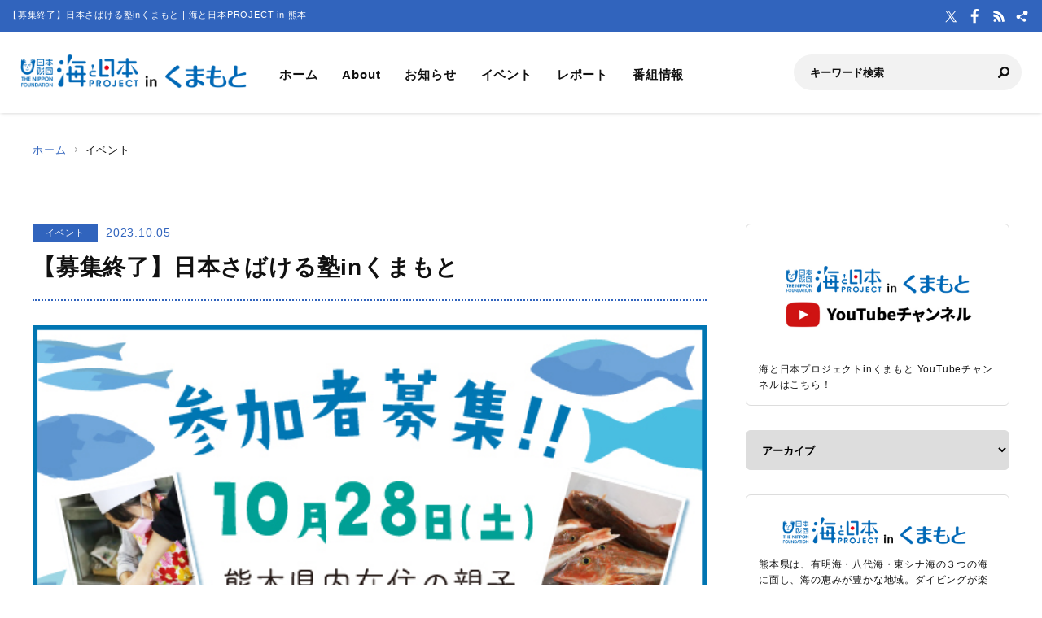

--- FILE ---
content_type: text/html; charset=UTF-8
request_url: https://kumamoto.uminohi.jp/event/231005/
body_size: 26045
content:
<!DOCTYPE html>
<html lang="ja" dir="ltr" prefix="og: http://ogp.me/ns#">
<head>
  <meta charset="utf-8">
  <meta name="viewport" content="width=device-width, initial-scale=1, minimum-scale=1, maximum-scale=5, user-scalable=yes">
  <meta http-equiv="X-UA-Compatible" content="IE=edge">
  <title>【募集終了】日本さばける塾inくまもと | 海と日本PROJECT in 熊本</title>
  <meta name="description" content="【参加者終了】日本さばける塾inくまもと" />
  <meta name="keyword" content="海と日本,海と日本PROJECT,海と日本プロジェクト,夏,浜辺,海岸,海浜,砂浜,くまもと,熊本,熊本県,天草,八代,不知火,有明,芦北,水俣,五橋,海あかり,サンタクロース,海の日,日本財団,国土交通省,海洋資源生物,水産漁業,新エネルギー" />
  <meta property="og:type" content="article" />
  <meta property="og:url" content="https://kumamoto.uminohi.jp/event/231005/" />
  <meta property="og:title" content="【募集終了】日本さばける塾inくまもと | 海と日本PROJECT in 熊本" />
  <meta property="og:description" content="【参加者終了】日本さばける塾inくまもと" />
  <meta property="og:site_name" content="海と日本PROJECT in 熊本" />
  <meta property="og:image" content='https://kumamoto.uminohi.jp/wp-content/uploads/sites/19/2023/10/890acd3ef194c9a4c73407ebb613a585.jpg' />
  <meta name="twitter:card" content="summary_large_image" />
  <meta name="twitter:title" content="【募集終了】日本さばける塾inくまもと | 海と日本PROJECT in 熊本" />
  <meta name="twitter:description" content="【参加者終了】日本さばける塾inくまもと" />
  <meta name="twitter:image" content='https://kumamoto.uminohi.jp/wp-content/uploads/sites/19/2023/10/890acd3ef194c9a4c73407ebb613a585.jpg' />
  <link rel="stylesheet" href="https://kumamoto.uminohi.jp/wp-content/themes/ownbranch/assets/css/reset.css">
  <link rel="stylesheet" href="https://kumamoto.uminohi.jp/wp-content/themes/ownbranch/assets/css/base.css">
  <link rel="stylesheet" href="https://kumamoto.uminohi.jp/wp-content/themes/ownbranch/assets/css/toastr.min.css">
  <!-- favicon -->
  <link rel="icon" href="https://kumamoto.uminohi.jp/wp-content/themes/ownbranch/assets/img/favicon.ico">
</head>
<body id="pageTop">
<a href="#contents" class="skipLink">このページの本文へ</a>
<!-- wrapper-->
<div id="wrapper">
  <!-- widjet -->
  <div class="modal" id="modal__widjet">
    <div class="overLay modalClose"></div>
    <div class="inner"> <a href="#" class="modal-close-btn modalClose modalCloseE"><img src="https://kumamoto.uminohi.jp/wp-content/themes/ownbranch/assets/img/btn_close.svg" width="35" height="35" alt=""/></a>
      <div class="widjetBox">
        <div class="innerBox">
          <div class="widjet-ttl">海と日本公式サイトの最新ニュースをウィジェットで埋込み</div>
          <p id="widget-code">&lt;script data-width="100%" data-height="auto" id="uminohiWidgetEmbed" src="https://kumamoto.uminohi.jp/widget/embed.php?type=newest"&gt;&lt;/script&gt;</p>
          <div class="btn-widjet"><a href="javascript:void(0)" data-clipboard-target="#widget-code">ウィジェット埋込コードをコピー</a> </div>
        </div>
      </div>
    </div>
  </div>
  <!-- /widjet -->
  <header id="header">
    <div class="header__description">
      <h1 class="header__description--txt">【募集終了】日本さばける塾inくまもと | 海と日本PROJECT in 熊本</h1>
      <div class="header__sns">
        <div class="header__sns--item"><a href="https://twitter.com/kabchan5" target="_blank"><img src="https://kumamoto.uminohi.jp/wp-content/themes/ownbranch/assets/img/icon_x.svg" alt="X"/></a></div>        <div class="header__sns--item"><a href="https://www.facebook.com/kabchan333" target="_blank"><img src="https://kumamoto.uminohi.jp/wp-content/themes/ownbranch/assets/img/icon_facebook.svg" alt="Facebook"/></a></div>        <div class="header__sns--item"><a href="https://kumamoto.uminohi.jp/feed/" target="_blank"><img src="https://kumamoto.uminohi.jp/wp-content/themes/ownbranch/assets/img/icon_rss.svg" alt="RSS"/></a></div>
        <div class="header__sns--item widjet"><a href="#modal__widjet" class="modalOpen"><img src="https://kumamoto.uminohi.jp/wp-content/themes/ownbranch/assets/img/icon_wijet.svg" alt="ウィジェット"/></a></div>
      </div>
    </div>
    <div class="header__inner">
      <div class="logo"><a href="/"><img src="https://kumamoto.uminohi.jp/wp-content/uploads/sites/19/uminohi/logo.png" width="640" height="100" alt="海と日本PROJECT in 熊本"/></a> </div>
      <!-- nav -->
      <div class="nav__sp">
        <nav class="header__nav">
          <ul>
            <li><a href="/">ホーム</a></li>
            <li><a href="/about/">About</a></li>
            <li><a href="/information/">お知らせ</a></li>
            <li><a href="/event/">イベント</a></li>
            <li><a href="/report/">レポート</a></li>
            <li><a href="/program/">番組情報</a></li>
          </ul>
        </nav>
        <div class="search">
          <form role="search" method="get" id="searchform" action="/">
            <input class="search__input" type="text" name="s" value="" placeholder="キーワード検索" />
            <input class="search__button" type="image" name="submit" width="13" height="13" src="https://kumamoto.uminohi.jp/wp-content/themes/ownbranch/assets/img/icon_search.svg" alt=" 送信">
          </form>
        </div>
        <div class="header__sns--sp">
          <div class="header__sns--item"><a href="https://twitter.com/kabchan5" target="_blank"><img src="https://kumamoto.uminohi.jp/wp-content/themes/ownbranch/assets/img/icon_x_blue.svg" alt="X" width="19" height="19" /></a></div>          <div class="header__sns--item"><a href="https://www.facebook.com/kabchan333" target="_blank"><img src="https://kumamoto.uminohi.jp/wp-content/themes/ownbranch/assets/img/icon_facebook_blue.svg" alt="Facebook" width="19" height="19" /></a></div>          <div class="header__sns--item"><a href="https://kumamoto.uminohi.jp/feed/" target="_blank"><img src="https://kumamoto.uminohi.jp/wp-content/themes/ownbranch/assets/img/icon_rss_blue.svg" alt="RSS" width="19" height="19" /></a></div>
          <div class="header__sns--item widjet"><a href="#modal__widjet" class="modalOpen"><img src="https://kumamoto.uminohi.jp/wp-content/themes/ownbranch/assets/img/icon_wijet_blue.svg" alt="ウィジェット" width="19" height="19" /></a></div>
        </div>
      </div>
      <!-- /nav -->
      <div id="nav-toggle" tabIndex="1">
        <div><span></span><span></span><span></span> </div>
      </div>
    </div>
  </header>
  <!-- top__contents -->

<!-- contents -->
<div id="contents" class="contents">
  <div class="breadcrumb ">
    <ul>
      <li><a href="/">ホーム</a></li>
      <li>イベント</li>
    </ul>
  </div>
  <div class="contents__inner">
    <!-- main -->
    <div class="contents__main">

            
      <section>
        <div class="post__detail">
          <div class="info__area">
            <div class="category">イベント</div>
            <div class="day">2023.10.05</div>
          </div>
          <h2 class="ttl__main--detail">【募集終了】日本さばける塾inくまもと</h2>

          
          <div class="post__detail--contents">
                          <img src="https://kumamoto.uminohi.jp/wp-content/uploads/sites/19/2023/10/890acd3ef194c9a4c73407ebb613a585.jpg" width="1200" height="656" alt="" />
                        <p style="color:blue">魚をさばくという日本古来の調理法を次世代へ継承するとともに、豊かで健全な海を未来に引き継ぐための学びの場です。<br />
当日、みなさんが見て・聞いて・触れて・体験したことを自身のSNSで発信してください。</p>
<p><strong><br />
主なプログラム</p>
<ul>
<li>田崎市場の水産せり場の見学</li>
<li>活魚センターの見学</li>
<li>海の学び</li>
<li>魚2種類を三枚おろし</li>
<li>調理体験・試食会</li>
</ul>
<p></strong></p>

            
            <div class="event__info">
                            <h2 class="event__info--mainttl">イベント詳細</h2>
                            <table width="100%" border="0" class="event__info--list">
                <tbody>
                                                  <tr><td class="ttl">イベント名</td><td>日本さばける塾inくまもと</td></tr>
                
                                                  <tr><td class="ttl">参加人数</td><td>12組24名</td></tr>
                
                                                  <tr><td class="ttl">日程</td><td>2023年10月28日(土)</td></tr>
                
                                                  <tr><td class="ttl">場所</td><td>熊本地方卸売市場</td></tr>
                
                                                  <tr><td class="ttl">主催</td><td>一般社団法人くまもと海のミライ・日本さばけるプロジェクト実行委員会</td></tr>
                
                                
                                                </tbody>
              </table>
            </div>
            

                        <!--- reporter --->
            <div class="post__reporter">
                          </div>
                      </div>


                              <div class="shear__area">
            <div class="shear__ttl">＼ 記事をシェアしよう ／</div>
            <a href="https://www.facebook.com/share.php?u=https%3A%2F%2Fkumamoto.uminohi.jp%2Fevent%2F231005%2F" rel="nofollow noopener" target="_blank" class="btn__facebook">Facebook</a>
            <a href="https://x.com/share?url=https%3A%2F%2Fkumamoto.uminohi.jp%2Fevent%2F231005%2F" rel="nofollow noopener" target="_blank" class="btn__x">X</a>
            <a href="https://line.me/R/msg/text/?https%3A%2F%2Fkumamoto.uminohi.jp%2Fevent%2F231005%2F%0a%E3%80%90%E5%8B%9F%E9%9B%86%E7%B5%82%E4%BA%86%E3%80%91%E6%97%A5%E6%9C%AC%E3%81%95%E3%81%B0%E3%81%91%E3%82%8B%E5%A1%BEin%E3%81%8F%E3%81%BE%E3%82%82%E3%81%A8" target="_blank" rel="nofollow noopener" class="btn__line">LINE</a>
            <a href="#widjetBox-2299" class="modalOpen btn__news"><span class="ttl">ニュースを共有</span><span class="share-count"></span></a>
          </div>
          <!--- modal ニュース共有 --->
          <div class="modal" id="widjetBox-2299">
            <div class="overLay modalClose"></div>
            <div class="inner"> <a href="#" class="modal-close-btn modalClose modalCloseE"><img src="https://kumamoto.uminohi.jp/wp-content/themes/ownbranch/assets/img/btn_close.svg" width="35" height="35" alt=""/></a>
              <div class="widjetBox">
                <div class="innerBox">
                  <div class="widjet-ttl">【募集終了】日本さばける塾inくまもと<br>
                    記事をウィジェットで埋込み</div>
                  <p id="widget-code-2299">&lt;script data-width="100%" data-height="auto" id="uminohiWidgetEmbed-2299" src="https://kumamoto.uminohi.jp/widget/embed.php?type=article&p=2299"&gt;&lt;/script&gt;</p>
                  <div class="btn-widjet"><a href="javascript:void(0)" data-clipboard-target="#widget-code-2299">ウィジェット埋込コードをコピー</a></div>
                </div>
              </div>
            </div>
          </div>
          <!--- /modal ニュース共有 --->
          
          
          <!--- 関連リンク --->
                      <h3 class="ttl__sub">関連リンク</h3>
            <div class="post__colbox2">
                              <div class="post__colbox--item">
                  <a href="https://kumamoto.uminohi.jp/event/251130/">
                    <div class="img"><img src="https://kumamoto.uminohi.jp/wp-content/uploads/sites/19/2025/10/HPbanner_1130.png" width="1200" height="656" alt="【参加者募集中】第2回芦北ていぼう釣り体験～海をきれいにエコアクション～"/></div>
                    <div class="txt">
                      <div class="info__area">
                        <div class="category">イベント</div>
                        <div class="day">2025.10.25</div>
                      </div>
                      <h3>【参加者募集中】第2回芦北ていぼう釣り体験～海をきれいにエコアクション～</h3>
                    </div>
                  </a>
                </div>
                                <div class="post__colbox--item">
                  <a href="https://kumamoto.uminohi.jp/event/supogomikumamoto2025/">
                    <div class="img"><img src="https://kumamoto.uminohi.jp/wp-content/uploads/sites/19/2025/10/supogimi_banner_1023.jpg" width="1200" height="656" alt="スポGOMI甲子園2025　熊本県大会　明日いよいよ開催！"/></div>
                    <div class="txt">
                      <div class="info__area">
                        <div class="category">イベント</div>
                        <div class="day">2025.10.24</div>
                      </div>
                      <h3>スポGOMI甲子園2025　熊本県大会　明日いよいよ開催！</h3>
                    </div>
                  </a>
                </div>
                            </div>
                    <!--- /関連リンク --->

          <div id="previous_next_post" class="clearfix">
            <p id="previous_post"><a href="https://kumamoto.uminohi.jp/event/23orieve/" rel="prev">【募集終了】くまもと海チャンネル、発信！～海のインフルエンサーになろう～</a></p>
            <p id="next_post"><a href="https://kumamoto.uminohi.jp/event/231121/" rel="next">「放課後ていぼう日誌」とコラボ！オリジナルデザインの”ごみ拾い袋”を芦北町で配布！</a></p>
          </div>

        </div>
      </section>
    </div>
    <!-- /main -->

    <!-- sideber -->
    <div class="contents__sideber">
  <aside class="side">
              <!---======= pickup--large =======--->
      <section>
        <div class="side__pickup--large"> <a href="https://www.youtube.com/playlist?list=PLJu8-wdelPDLozz-IHxmAIZzVtpnlRH4W">
            <div class="img"><img src="https://kumamoto.uminohi.jp/wp-content/uploads/sites/19/2018/04/kumaoto_youtube.jpg" width="606" height="606" alt=""/></div>            <div class="txt">海と日本プロジェクトinくまもと YouTubeチャンネルはこちら！</div>
          </a> </div>
      </section>
      <!---======= /pickup--large =======--->

          
    <!---======= archive =======--->
    <section>
      <select class="side__archive" name="side__archive" aria-label="アーカイブ" title="アーカイブ" onChange="location.href=value;">
        <option value="#">アーカイブ</option>
        	<option value='https://kumamoto.uminohi.jp/2026/'> 2026 年</option>
	<option value='https://kumamoto.uminohi.jp/2025/'> 2025 年</option>
	<option value='https://kumamoto.uminohi.jp/2024/'> 2024 年</option>
	<option value='https://kumamoto.uminohi.jp/2023/'> 2023 年</option>
	<option value='https://kumamoto.uminohi.jp/2022/'> 2022 年</option>
	<option value='https://kumamoto.uminohi.jp/2021/'> 2021 年</option>
	<option value='https://kumamoto.uminohi.jp/2020/'> 2020 年</option>
	<option value='https://kumamoto.uminohi.jp/2019/'> 2019 年</option>
	<option value='https://kumamoto.uminohi.jp/2018/'> 2018 年</option>
	<option value='https://kumamoto.uminohi.jp/2017/'> 2017 年</option>
	<option value='https://kumamoto.uminohi.jp/2016/'> 2016 年</option>
      </select>
    </section>
    <!---======= /archive =======--->
    <!---======= description =======--->
    <section>
      <div class="side__description">
        <div class="side__description--logo"> <img src="https://kumamoto.uminohi.jp/wp-content/uploads/sites/19/uminohi/logo.png" width="640" height="100" alt="海と日本PROJECT in 熊本"/> </div>
        <div class="txt">熊本県は、有明海・八代海・東シナ海の３つの海に面し、海の恵みが豊かな地域。ダイビングが楽しめる海中公園や、家族で楽しめる海水浴場、日本一の干潟もあり、各地で海のレジャーを楽しむことができます。「海と日本プロジェクトinくまもと」では、そんな熊本県の海の魅力を伝え、海と共生するムーブメントを起こすことを目的に活動しています。</div>                <div class="banner">
          <a href="http://www.kab.co.jp/" target="_blank"><img src="https://kumamoto.uminohi.jp/wp-content/uploads/sites/19/uminohi/tvlogo.png" width="640" height="100" alt=""/></a>        </div>
              </div>
    </section>
    <!---======= /description =======--->
    <!---======= pick up =======--->
        <section>
      <div class="side__colum side__listbox">
        <h3 class="side__ttl">Pick up</h3>
        <div class="side__listbox--inner">
                    <!--- item --->
          <div class="side__listbox--item"><a href="https://kumamoto.uminohi.jp/event/251130/" >
              <div class="side__listbox--item-img"><img src="https://kumamoto.uminohi.jp/wp-content/uploads/sites/19/2025/10/HPbanner_1130-240x160.png" alt="【参加者募集中】第2回芦北ていぼう釣り体験～海をきれいにエコアクション～" title="" /></div>
              <div class="side__listbox--item-txt">【参加者募集中】第2回芦北ていぼう釣り体験～海をきれいにエコアクション～</div>
            </a></div>
          <!--- /item --->
                    <!--- item --->
          <div class="side__listbox--item"><a href="https://kumamoto.uminohi.jp/event/rito/" >
              <div class="side__listbox--item-img"><img src="https://kumamoto.uminohi.jp/wp-content/uploads/sites/19/2025/09/umipro_goshouraA4-copy-e1759199340731-240x160.jpg" alt="umipro_goshouraA4 copy" title="" /></div>
              <div class="side__listbox--item-txt">【参加者募集】 御所浦で離島を学ぼう！離島のミライ発掘隊！</div>
            </a></div>
          <!--- /item --->
                    <!--- item --->
          <div class="side__listbox--item"><a href="https://kumamoto.uminohi.jp/event/spogomi2025kumamoto/" >
              <div class="side__listbox--item-img"><img src="https://kumamoto.uminohi.jp/wp-content/uploads/sites/19/2025/08/spoGOMI-240x160.png" alt="【募集終了】スポGOMI甲子園2025　熊本県大会" title="" /></div>
              <div class="side__listbox--item-txt">【募集終了】スポGOMI甲子園2025　熊本県大会</div>
            </a></div>
          <!--- /item --->
                  </div>
      </div>
    </section>
        <!---======= /pick up =======--->
    <!---======= tag =======--->
            <section class="side-tag">
      <h3 class="side__ttl">おすすめタグ</h3>
      <ul class="tag-list">
        <ul class='wp-tag-cloud' role='list'>
	<li><a href="https://kumamoto.uminohi.jp/tag/%e9%80%a3%e6%90%ba%e3%82%a4%e3%83%99%e3%83%b3%e3%83%88/" class="tag-cloud-link tag-link-14 tag-link-position-1" style="font-size: 12px;">連携イベント</a></li>
	<li><a href="https://kumamoto.uminohi.jp/tag/%e6%b0%b4%e4%bf%a3%e5%b8%82/" class="tag-cloud-link tag-link-4 tag-link-position-2" style="font-size: 12px;">水俣市</a></li>
	<li><a href="https://kumamoto.uminohi.jp/tag/%e8%8a%a6%e5%8c%97%e7%94%ba/" class="tag-cloud-link tag-link-10 tag-link-position-3" style="font-size: 12px;">芦北町</a></li>
	<li><a href="https://kumamoto.uminohi.jp/tag/%e6%b4%a5%e5%a5%88%e6%9c%a8%e7%94%ba/" class="tag-cloud-link tag-link-9 tag-link-position-4" style="font-size: 12px;">津奈木町</a></li>
	<li><a href="https://kumamoto.uminohi.jp/tag/%e6%b5%b7%e3%81%94%e3%81%bf/" class="tag-cloud-link tag-link-40 tag-link-position-5" style="font-size: 12px;">海ごみ</a></li>
	<li><a href="https://kumamoto.uminohi.jp/tag/%e7%b5%a6%e3%82%b9%e3%82%a4%e3%82%ab/" class="tag-cloud-link tag-link-15 tag-link-position-6" style="font-size: 12px;">給スイカ</a></li>
	<li><a href="https://kumamoto.uminohi.jp/tag/%e6%b5%b7%e3%81%ae%e5%b1%95%e8%a6%a7%e4%bc%9a/" class="tag-cloud-link tag-link-28 tag-link-position-7" style="font-size: 12px;">海の展覧会</a></li>
	<li><a href="https://kumamoto.uminohi.jp/tag/%e4%b8%8a%e5%a4%a9%e8%8d%89%e5%b8%82/" class="tag-cloud-link tag-link-20 tag-link-position-8" style="font-size: 12px;">上天草市</a></li>
	<li><a href="https://kumamoto.uminohi.jp/tag/%e5%a4%a9%e8%8d%89%e5%b8%82/" class="tag-cloud-link tag-link-8 tag-link-position-9" style="font-size: 12px;">天草市</a></li>
	<li><a href="https://kumamoto.uminohi.jp/tag/%e3%81%86%e3%81%bf%e3%81%bd%e3%81%99/" class="tag-cloud-link tag-link-13 tag-link-position-10" style="font-size: 12px;">うみぽす</a></li>
</ul>
      </ul>
    </section>
        <!---======= /tag =======--->
    <!---======= iframe =======--->
    <section>
      <iframe id="uminohijp-widget" src="" data-widget="https://uminohi.jp/widget/newest/" width="100%" height="320" frameborder="no" scrolling="no" allowtransparency="true" title="海と日本PROJECT【日本財団"><a href="https://uminohi.jp">海と日本PROJECT【日本財団】</a></iframe>
    </section>
    <!--
    <section>
      <iframe src="https://umi-kaido.com/widget/" width="100%" height="310" style="margin:40px 0px 40px;"></iframe>
    </section>
    -->
    <!---======= /iframe =======--->
    <!---======= banner =======--->
    <section>
      <div class="side__banner">
        
        <!--
                                        		      
        -->

      </div>
    </section>
    <!---======= /banner =======--->
  </aside>
</div>
    <!-- /sideber -->
  </div>
  <!-- /top__contents-->
</div>
</div>
<!-- wrapper end-->

<!-- footer -->
<a href="#pageTop" class="topBtn" id="topBtn"><img src="https://kumamoto.uminohi.jp/wp-content/themes/ownbranch/assets/img/pagetop.svg" width="136" height="241" alt="ページ内トップへ"/></a>
<footer id="footer">
  <div class="footer__inner">

  <!--- footer banner --->	  
    <div class="footer__banner">
        </div>
    <!--- /footer banner --->	  

    <div class="footer__logo"><a href="https://uminohi.jp/" target="_blank" class="footer__logo--umi"><img src="https://kumamoto.uminohi.jp/wp-content/themes/ownbranch/assets/img/umi_logo.svg" alt="海と日本PROJECT" width="233"/></a> <a href="http://www.nippon-foundation.or.jp/what/projects/uminohi/" target="_blank" class="footer__logo--zaidan"><img src="https://kumamoto.uminohi.jp/wp-content/themes/ownbranch/assets/img/logo_zaidan.svg" alt="日本財団" width="233"/></a></div>
    <p class="footer__description">
    【募集終了】日本さばける塾inくまもとのページです。【参加者終了】日本さばける塾inくまもと    </p>
  </div>
  <div class="wave__02"></div>
  <div class="copyright">Copyright &copy; The Nippon Foundation</div>
</footer>
<!-- /footer -->
<script src="https://kumamoto.uminohi.jp/wp-content/themes/ownbranch/assets/js/jquery.min.js"></script>
<script src="https://kumamoto.uminohi.jp/wp-content/themes/ownbranch/assets/js/toastr.min.js"></script>
<script src="https://kumamoto.uminohi.jp/wp-content/themes/ownbranch/assets/js/renew_main.js"></script>
<script src="https://kumamoto.uminohi.jp/wp-content/themes/ownbranch/assets/js/clipboard.min.js"></script>
<script src="https://kumamoto.uminohi.jp/wp-content/themes/ownbranch/assets/js/lazyload.min.js"></script>
<link rel="stylesheet" href="https://kumamoto.uminohi.jp/wp-content/themes/ownbranch/assets/css/autopager.css">
<script src="https://kumamoto.uminohi.jp/wp-content/themes/ownbranch/assets/js/autopager.js"></script>

<script>lazyload();</script>
<script>
  $(function(){
    function uminohijp_widget_start(){
      if($("#uminohijp-widget").attr("src")!=$("#uminohijp-widget").attr("data-widget")) { $("#uminohijp-widget").attr("src", $("#uminohijp-widget").attr("data-widget")) }
    }
    setTimeout(function(){ uminohijp_widget_start() },8*1000)
    $(window).mousemove(function(){ uminohijp_widget_start() });
    $(window).scroll(function(){ uminohijp_widget_start() });
    $(window).on('touchstart', function(){ uminohijp_widget_start() });
  });
</script>
<script type="text/javascript" src="https://kumamoto.uminohi.jp/wp-content/themes/ownbranch/assets/fancybox/jquery.fancybox.min.js"></script>
<link rel="stylesheet" type="text/css" href="https://kumamoto.uminohi.jp/wp-content/themes/ownbranch/assets/fancybox/jquery.fancybox.min.css" media="screen" />
<script type="text/javascript">
  $(document).ready(function() {
    $('[data-fancybox]').fancybox({
      loop : true,
      toolbar  : true,
      smallBtn : true,
      touch : false,

      iframe : {
        preload : false
      }
    });
  });
</script>
<script>
 (function(i,s,o,g,r,a,m){i['GoogleAnalyticsObject']=r;i[r]=i[r]||function(){
 (i[r].q=i[r].q||[]).push(arguments)},i[r].l=1*new Date();a=s.createElement(o),
 m=s.getElementsByTagName(o)[0];a.async=1;a.src=g;m.parentNode.insertBefore(a,m)
 })(window,document,'script','https://www.google-analytics.com/analytics.js','ga');
 ga('create', 'UA-78883224-18', 'auto');
 ga('send', 'pageview');
</script>
<!-- Google Tag Manager -->
<script>(function(w,d,s,l,i){w[l]=w[l]||[];w[l].push({'gtm.start':
new Date().getTime(),event:'gtm.js'});var f=d.getElementsByTagName(s)[0],
j=d.createElement(s),dl=l!='dataLayer'?'&l='+l:'';j.async=true;j.src=
'https://www.googletagmanager.com/gtm.js?id='+i+dl;f.parentNode.insertBefore(j,f);
})(window,document,'script','dataLayer','GTM-PBJ7DMJ');</script>
<!-- End Google Tag Manager -->
</body>
</html>


--- FILE ---
content_type: text/plain
request_url: https://www.google-analytics.com/j/collect?v=1&_v=j102&a=752382485&t=pageview&_s=1&dl=https%3A%2F%2Fkumamoto.uminohi.jp%2Fevent%2F231005%2F&ul=en-us%40posix&dt=%E3%80%90%E5%8B%9F%E9%9B%86%E7%B5%82%E4%BA%86%E3%80%91%E6%97%A5%E6%9C%AC%E3%81%95%E3%81%B0%E3%81%91%E3%82%8B%E5%A1%BEin%E3%81%8F%E3%81%BE%E3%82%82%E3%81%A8%20%7C%20%E6%B5%B7%E3%81%A8%E6%97%A5%E6%9C%ACPROJECT%20in%20%E7%86%8A%E6%9C%AC&sr=1280x720&vp=1280x720&_u=IEBAAEABAAAAACAAI~&jid=1950357868&gjid=1614080369&cid=1076240069.1768957574&tid=UA-78883224-18&_gid=1714638289.1768957574&_r=1&_slc=1&z=1820377323
body_size: -451
content:
2,cG-9H5GLHQ54P

--- FILE ---
content_type: image/svg+xml
request_url: https://kumamoto.uminohi.jp/wp-content/themes/ownbranch/assets/img/icon_facebook.svg
body_size: 476
content:
<svg xmlns="http://www.w3.org/2000/svg" width="19" height="19" viewBox="0 0 19 19">
  <g id="icon_facebook" transform="translate(3991 4435)">
    <rect id="長方形_1042" data-name="長方形 1042" width="19" height="19" transform="translate(-3991 -4435)" fill="none"/>
    <path id="パス_5062" data-name="パス 5062" d="M310.578,209.64l.476-3.1h-2.976v-2.013a1.551,1.551,0,0,1,1.749-1.676h1.353V200.21a16.5,16.5,0,0,0-2.4-.21c-2.451,0-4.053,1.485-4.053,4.175v2.364H302v3.1h2.724v7.5a10.844,10.844,0,0,0,3.353,0v-7.5Z" transform="translate(-4288.212 -4634)" fill="#fff"/>
  </g>
</svg>
